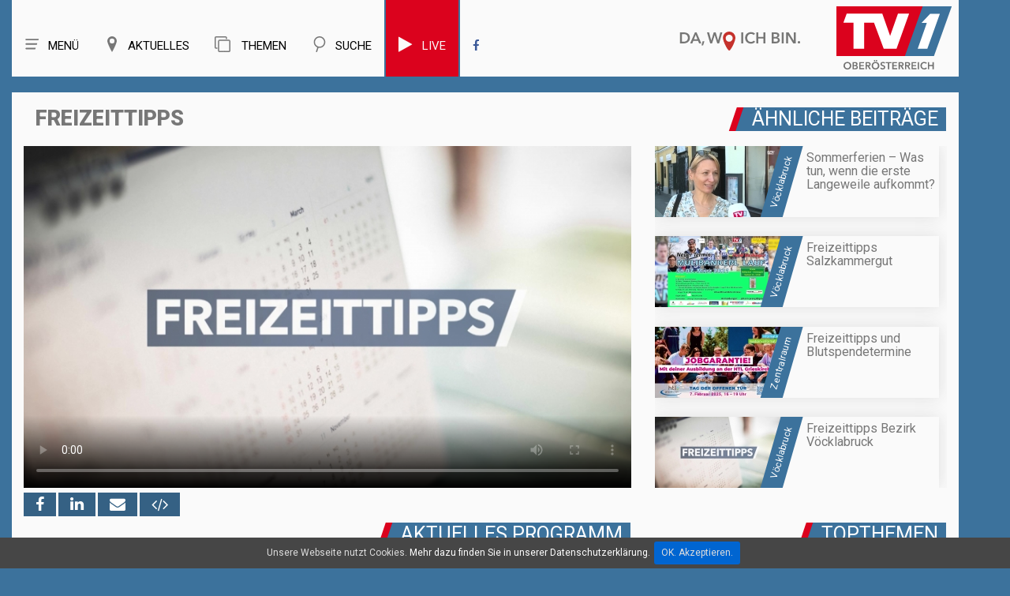

--- FILE ---
content_type: text/html; charset=UTF-8
request_url: https://tv1.nachrichten.at/zentralraum/sendung/2023_06/Freizeittipps/31465
body_size: 13259
content:
<!-- 

----
zentralraum > < sendung > < 2023_06 > < freizeittipps > < 31465 > < 
----
#### region > sw > 2023_06 > 31465
-->

<!DOCTYPE html>
<html lang="de">
	
<head>
<title>Freizeittipps | SW 06-2023 | ZENTRALRAUM | TV1</title>

<meta charset="utf-8">
<meta name="viewport" content="width=device-width, initial-scale=1.0">
<meta name="author" content="EDV Melhorn">
<meta name="page-topic" content="Freizeittipps | SW 06-2023 | ZENTRALRAUM | TVeins.at">
<meta name="description" content="Was ist los im Innviertel?">
<meta name="keywords" content="TV1">

<meta name="revisit-after" content="7 days">
<meta name="audience" lang=“de-de“ content="alle">
<META name="publisher" content="melhorn.eu">
<meta property="og:title" content="Freizeittipps | SW 06-2023 | ZENTRALRAUM | TVeins.at" />
<meta property="og:description" content="Was ist los im Innviertel?">
<meta property="og:type" content="website" />
<meta property="og:image" content="https://tv1.nachrichten.at/img/up/walpaper/31464.jpg" />
	
<link rel="apple-touch-icon" sizes="57x57" href="/favicon/apple-icon-57x57.png">
<link rel="apple-touch-icon" sizes="60x60" href="/favicon/apple-icon-60x60.png">
<link rel="apple-touch-icon" sizes="72x72" href="/favicon/apple-icon-72x72.png">
<link rel="apple-touch-icon" sizes="76x76" href="/favicon/apple-icon-76x76.png">
<link rel="apple-touch-icon" sizes="114x114" href="/favicon/apple-icon-114x114.png">
<link rel="apple-touch-icon" sizes="120x120" href="/favicon/apple-icon-120x120.png">
<link rel="apple-touch-icon" sizes="144x144" href="/favicon/apple-icon-144x144.png">
<link rel="apple-touch-icon" sizes="152x152" href="/favicon/apple-icon-152x152.png">
<link rel="apple-touch-icon" sizes="180x180" href="/favicon/apple-icon-180x180.png">
<link rel="icon" type="image/png" sizes="192x192"  href="/favicon/android-icon-192x192.png">
<link rel="icon" type="image/png" sizes="32x32" href="/favicon/favicon-32x32.png">
<link rel="icon" type="image/png" sizes="96x96" href="/favicon/favicon-96x96.png">
<link rel="icon" type="image/png" sizes="16x16" href="/favicon/favicon-16x16.png">
<link rel="manifest" href="/favicon/manifest.json">

<meta name="msapplication-TileImage" content="/favicon/ms-icon-144x144.png">

	
	
<meta property="og:url" content="https://tv1.nachrichten.at/zentralraum/sendung/2023_06/freizeittipps/31465" />
<link rel="canonical" href="https://tv1.nachrichten.at/zentralraum/sendung/2023_06/freizeittipps/31465" />

<meta name="theme-color" content="#4278a4" />

<!--<style>
body:before {
	content: "/img/bg_zr.jpg";
	background: url("/img/bg_zr.jpg") no-repeat center center;


</style>-->

<script type="text/javascript">
	var gaProperty = 'UA-37884348-14';
	var disableStr = 'ga-disable-' + gaProperty;
	if (document.cookie.indexOf(disableStr + '=true') > -1) {
	window[disableStr] = true;
	}
	function gaOptout() {
	document.cookie = disableStr + '=true; expires=Thu, 31 Dec 2099 23:59:59 UTC; path=/';
	window[disableStr] = true;
	alert('Das Tracking durch Google Analytics wurde in Ihrem Browser für diese	Website deaktiviert.');
	}
	</script>
	
<script>
  (function(i,s,o,g,r,a,m){i['GoogleAnalyticsObject']=r;i[r]=i[r]||function(){
  (i[r].q=i[r].q||[]).push(arguments)},i[r].l=1*new Date();a=s.createElement(o),
  m=s.getElementsByTagName(o)[0];a.async=1;a.src=g;m.parentNode.insertBefore(a,m)
  })(window,document,'script','https://www.google-analytics.com/analytics.js','ga');

  ga('create', 'UA-37884348-14', 'auto');
  ga('send', 'pageview');
  ga('set', 'anonymizeIp', true);

</script>






<!--CSS-->
<link rel="stylesheet" href="/css/bootstrap.css" >
<link rel="stylesheet" href="/css/style.css">
<!--<link rel="stylesheet" href="/css/camera.css">-->
<link rel="stylesheet" href="/css/stuck.css">
<link rel="stylesheet" href="/css/jquery.fancybox.css">
<link rel="stylesheet" href="/fonts/font-awesome.css">
<!--<link rel="stylesheet" href="/css/owl.carousel.css">-->
<!--<link rel="stylesheet" href="/css/owl.theme.css">-->
<!--JS-->
<style>
	#video_player h1,.thumb-pad2 .thumbnail .caption .title2{
		font-weight: 900;
	}
	body {
		background: #3c729c;
	}
	.maincontainer,.menuBox .row{
		box-shadow: none;
	}
</style>
<script src="/js/jquery.js"></script>
<script src="/js/jquery.equalheights.js"></script>

<!--[if (gt IE 9)|!(IE)]><!-->
<!--<script src="/js/jquery.mobile.customized.min.js"></script>-->
<!--<![endif]-->
<!--[if lt IE 9]>
    <div style='text-align:center'><a href="http://windows.microsoft.com/en-US/internet-explorer/products/ie/home?ocid=ie6_countdown_bannercode"><img src="http://storage.ie6countdown.com/assets/100/images/banners/warning_bar_0000_us.jpg" border="0" height="42" width="820" alt="You are using an outdated browser. For a faster, safer browsing experience, upgrade for free today." /></a></div>  
  <![endif]-->
<!--[if lt IE 9]><script src="../docs-assets/js/ie8-responsive-file-warning.js"></script><![endif]-->

<!-- HTML5 shim and Respond.js IE8 support of HTML5 elements and media queries -->
<!--[if lt IE 9]>
    <script src="https://oss.maxcdn.com/libs/html5shiv/3.7.0/html5shiv.js"></script>
    <script src="https://oss.maxcdn.com/libs/respond.js/1.3.0/respond.min.js"></script>
  <![endif]-->

<script type="text/javascript">
	window.idpt = (window.idpt || {});
	function loadScript(scriptSrc) {
		var script = document.createElement('script');
		script.async=true;
		script.type = 'text/javascript';
		script.src = scriptSrc;
		var node = document.getElementsByTagName('script')[0];
		node.parentNode.insertBefore(script, node);
	}
	(function() {
		var useSSL = 'https:' == document.location.protocol;
		idpt.publisherId = 863;
		var pubCfgSrc = (useSSL ? 'https:' : 'http:') +
			 '//idpt.360yield.com/pubcfg/863-cfg.js';
		loadScript(pubCfgSrc);
		var src = (useSSL ? 'https:' : 'http:') +
			 '//idpt.360yield.com/idpt.js';
		loadScript(src);
	})();
</script>
	<script>
	idpt.que = (idpt.que || []);
	idpt.que.push(function() {
		idpt.createAdSlot("cd5e2e27-d360-4b17-819b-46360534eb66").setPlacementId(1117261);
		idpt.createAdSlot("539c83a2-8f12-4547-b499-b5eed0037a79").setPlacementId(1117262);
		idpt.createAdSlot("a330c24b-7d10-4dc5-b939-1488ed0e822a").setPlacementId(1117260);
		idpt.loadAds(["cd5e2e27-d360-4b17-819b-46360534eb66", "539c83a2-8f12-4547-b499-b5eed0037a79", "a330c24b-7d10-4dc5-b939-1488ed0e822a"]);
	});
</script>
	
</head>
<body >
<!--header-->


<style>
    nav.tm_navbar{
        float: left;
    }
    .menuBox h1.navbar-brand_ {
        float: right;
        
    }
    .menuBox h1 a{
        height: 93px;
	}
    .navbar-brand_ img{
        position: initial;
        float: right;
        
    }
    .navbar-brand_ a{
        position: relative;
    }
    .navbar-brand_ .clime{
        max-height: 30px;
        right: 200px;
        top: 40px;
        position: relative;
		width: 155px;
    }
    .navbar-brand_ .logo{
        position: absolute;
		margin-top: 8px;

    }
    .nav g{
        background-position: center !important;
        background-repeat: no-repeat !important;
        width: 20px;
        height: 20px;
        z-index: 9999;
        display: block;
        float: left;
        margin-right: 10px;
    }
    nav.tm_navbar li a {
        font:  15px/25px 'Roboto';
        

    }
    nav.tm_navbar li span {
        display: none;
    }
    nav.tm_navbar li:hover > a{
        background: #ececec;
        color: #777777;
    }
    .fb_blau:hover{
        color: #777777 !important;        
    }
    .search_top{
        display: none;
        width: 738px;
        margin-top: 29px;
        position: relative;
    }
    .search_top g{
        width: 50px;
        background: url(/img/menu_icon_offen_256x256.svg);
        height: 50px;
        z-index: 9999;
        position: absolute;
        margin-top: -7px;
        margin-left: 10px;
        transition: all 0.5s;
        
        
    }
    .search_top g:hover{
        transform:  rotate(180deg);
    }
    .search_top .input-group{
        margin-left: 70px;
    }
    .search_top .input-group input{
        height: 40px;
        font-size: 20px;
        border-radius: 0;
    }
    .search_top .input-group-addon2 a{
        font-size: 28px;
    }
    .search_top .closeButton{
        position: absolute;
        left: 0;
    }
    a{
        cursor: pointer;
    }
    /*.navbar-brand_ .logo{
        width: 146px;
    }*/
    
    @media (max-width: 1219px) and (min-width: 992px){
        .search_top  {
            max-width: 600px;
        }
        nav.tm_navbar  {
            width: unset;
        }
        nav.tm_navbar li a {
            padding: 33px 18px;
        }
    }
    @media (max-width: 991px) and (min-width: 768px){
        nav.tm_navbar  {
            width: unset;
        }
        nav.tm_navbar li a {
            padding: 33px 18px;
        }
       
    }
	
	
    
    
    
    
    
    @media(max-width:766px) and (min-width: 481px){
        .navbar-brand_ .clime {
            display: none;
        }
        .navbar-brand_ .logo{
            top: 7px;
			width: 60px;
			position: initial;
			z-index: 999;
			height: 45px;
		}
		.menuBox h1 a{
			height: 55px;
		}
		


    }
    @media(max-width:480px) {
        .navbar-brand_ .clime {
            display: none;
        }
        .navbar-brand_ .logo{
            top: 7px;
            

        }
        .search_top .closeButton g{
            margin-left: 7px;
            height: 30px;
            width: 30px;
			margin-top: 4px;
            
            
        }
        .search_top .input-group {
            margin-left: 40px;
        }
        
        .search_top .input-group .input-group-addon2, .search_top .input-group .input-group-addon2 a{
            padding: 0 1px;
        }
		.navbar-brand_ .logo {
			width: 60px;
			margin-right: 10px;
			top: -9px;
		}
		.menuBox h1 a{
			height: 55px;
		}
		
		.search_top  {
            width: calc(100% - 120px)!important;
			margin-top: 20px;
        }
		.hSite h2, .hSite h1, .hSite h3{
			font-size: 21px;
		}
		
		.navbar-brand_ .logo{
            top: 7px;
			width: 60px;
			position: initial;
			z-index: 999;
			height: 45px;
		}
    }
    
    
    @media (max-width: 991px){
        .search_top  {
            width: calc(100% - 167px);
        }
        nav.tm_navbar li a g{
            width: 40px;
            height: 30px;
        }
        nav.tm_navbar li a{
            font-size: 0px;
            padding: 33px 0px;
        }
        h1{
            margin: 0;
            font-size: 20px;
        }
        
        .share-buttons{
			margin-bottom: 10px;
			z-index: 1;
		}
        
    }
	@media (min-width: 991px){
		.share-buttons{
			position: absolute; 
			bottom: -30px;
			z-index: 1;
		}
	}
	
	.share-buttons a{
		text-align: center; 
		background: #356184; 
		color: #fff; 
		font-size: 20px; 
		padding: 3px 15px;
	}
    
    .select-menu{
        display: inline-block;
        /* padding-top: 4px; */
        /* padding-right: 3px; */
        /* padding-bottom: 4px; */
        /* width: 100%; */
        /* height: 30px; */
        /* font-size: 12px; */
        /* right: 0; */
        position: absolute;
        /* vertical-align: middle; */
        left: 0;
        top: 8px;
    }
    
    .select-menu .nav{
        display: flex;
        font-size: 25px;
    }
    .select-menu .nav > li > a:hover,.select-menu .nav > li > a:focus{
        background-color: #fafafa;
    }
    .select-menu g{
        height: 30px;
    }
    
    
    @media (min-width: 766px){
        .select-menu {
            display: none !important ;
        }
    }
	
	@media (max-width: 400px){
		.nav > li {
			width: 50px;
		}
	}
	
	
	
    .mobilMenue2 .submenu{
        width: 100%;
        position: absolute;
        background: #fafafa;

        top: 70px;
        list-style: none;
        font-size: 20px;
        text-align: left;
        box-shadow: 0px 0px 20px 0px #dedede;
    }
    .mobilMenue2 .submenu li{
        margin: 5px;
    }
    .mobilMenue2 a{
        color: #777777;
		
    }
	.live{
		background: #db021d;
		border-left: 2px solid #3c729c;
		border-right: 2px solid #3c729c;
	}
	.live a g,.live a{
		color: #fafafa !important;
	}
	.live:hover a g,.live:hover  a{
		color: #777777 !important;
	}
	.live:hover{
		color: #777777 !important;
		border-left: 2px solid #ececec;
		border-right: 2px solid #ececec;
	}
	
</style>


<header>
	<div id="stuck_container">
		
		<div class="menuBox">
			<div class="container">
			<div class="row" >
                
                
                
				<h1 class="navbar-brand navbar-brand_"><a href="/">
                    <img class="clime" width="155" height="24"  src="/img/claim.svg">
                    <img class="logo" width="146" height="80" src="/img/logo.svg" alt="">
                    <span>TVeins</span></a></h1>
                
                
                
                
                
                <div class="search_top">
                    <a class="closeButton" onClick="search_button_close();"  id="search_button_close"><g style="background: url(/img/menu_icon_offen_256x256.svg);"></g></a>
                    <form method="post" action="/search/" id="search1">
                        <input type="hidden" name="neu" value="1">
                        <div class="input-group margin-bottom-sm"> 





                            <input id="search1Input" class="form-control" type="text" name="search" placeholder="Archiv Durchsuchen">


                            <span class="input-group-addon input-group-addon2"><a href="javascript:{}" onclick="document.getElementById('search1').submit(); return false;"><i class="fa fa-search fa-fw" aria-hidden="true"></i></a></span>


                        </div>
                    </form>
                </div>
                
                
                
                
                
				<nav  class="navbar navbar-default navbar-static-top tm_navbar clearfix" role="navigation">
					<div>
						<ul class="nav sf-menu clearfix">                              
                            <li class="sub-menu"><a> <g style="background: url(/img/menu_icon_256x256.svg)"></g>Menü</a><span></span>
								<ul class="submenu" id="menue_top2">
									<li><a href="/">Home</a></li>
																			<li><a href="/Live">Live</a></li></li>
																		<li><a href="/sendezeiten">Sendezeiten</a></li>
									<li><a href="/empfang">Empfang</a></li>
									<!--<li><a href="/fotos">Fotos</a></li>-->
									<li><a href="/page/team">Team</a></li>
									<li><a href="/page/referenzen">Referenzen</a></li>
									<!--<li><a href="/page/leistungen">Unsere Leistungen</a></li>
									<li><a href="/page/karriere">Karriere</a></li>-->
									<li><a href="/kontakt">Kontakt</a></li>
									<!--<li><a href="/page/uber_uns">Über uns</a></li>-->
									<li><a href="/jobs">Jobs</a></li>
									
								
								</ul>
							</li>
						    <li class="  sub-menu"><a> <g style="background: url(/img/regionen_icon_256x256.svg)"></g>Aktuelles</a><span></span>
								<ul class="submenu" id="menue_top2" style="width: 240px;">
									<li><a id="ooe2" href="/oberösterreich">Oberösterreich</a></li>
									<li><a id="zr2" href="/zentralraum">Linz - Wels - Steyr - Eferding</a></li>
									<li><a id="vb2" href="/vöcklabruck">Vöcklabruck</a></li>
									<li><a id="sz2" href="/salzkammergut">Salzkammergut</a></li>
									<li><a id="in2" href="/innviertel">Innviertel - Grieskirchen</a></li>
									

									<!--<li><a id="hr2" href="/hausruckviertel">Hausruckviertel</a></li>
									<li><a id="lz2" href="/linz">Linz</a></li>-->
									<!--<li><a id="mu2" target="_blank" href="http://www.muehlviertel.tv/" class="sf-with-ul link">Mühlviertel</a></li>-->
								</ul>
							</li>
							<li class="  sub-menu"><a> <g style="background: url(/img/themen.svg)"></g><i class="fa fa-clone" aria-hidden="true"></i> Themen</a><span></span>
								<ul class="submenu" id="menue_top2">
									<li><a id="gsundes" href="/kategorie/Portraits/37">G’sundes OÖ</a></li>
									<li><a id="menafit" href="/kategorie/Menafit/36">Fit mit Mena</a></li>
									<li><a id="kochstudio" href="/kategorie/Kochstudio/4">Was koch i heut‘?</a></li>
									<li><a id="ooe-backgroundtalk" href="/kategorie/Backgroundtalk/34">OÖ im Gespräch</a></li>
									<li><a id="ooe-petra-plaudert" href="/kategorie/Petra%20plaudert/35">Petra plaudert</a></li>
									<li><a id="ooe-altes-handwerk" href="/kategorie/Portraits/29">Altes Handwerk in OÖ</a></li>
									<li><a id="ooe-bauen" href="/kategorie/Bau-%20und%20Wohnträume/19">Bau- und Wohnträume</a></li>
									<li><a id="ooe-schatz" href="/kategorie/Portraits/30">Schätze unserer Heimat</a></li>
									<li><a id="ooe-wir-sind" href="/kategorie/Portraits/28">Wir sind Oberösterreich</a></li>
									
									
									
									<!--<li><a id="ooen-tv" href="/oön-tv">OÖN TV</a></li>
									<li><a id="ooen-extra" href="/oberösterreich-extra">Oberösterreich Extra</a></li>
									<li><a id="sport" href="/sport">Sport</a></li>
									<li><a id="ooe-fokus" href="/oberösterreich-im-fokus">Oberösterreich im Fokus</a></li>
									<li><a id="ooe-ueblick" href="/oberösterreich-im-überblick">Oberösterreich im Überblick</a></li>
									<li><a id="ooe-unternehmen" href="/kategorie/Unternehmen%20die%20bewegen/33">Unternehmen die bewegen</a></li>-->
									
								</ul>
							</li>
							<li><a onClick="search_button();"  id="search_button"><g style="background: url(/img/such_icon_256x256.svg)"></g>Suche</a><span></span></li>
															<li class="live" ><a href="/live"><g class="fa fa-play" style="font-size: 22px;" aria-hidden="true"></g>Live</a></li>
							                            <li><a  class="fb_blau" target="_blank" href="https://www.facebook.com/TV1Oberoesterreich/"><i class="fa fa-facebook" aria-hidden="true"></i></a></li>
							 
						</ul>
					</div>
				</nav>
				<span class="select-menu">
				    <div >
						<ul class="nav sf-menu clearfix">                              
                            <li><a onClick="home_button();"> <g style="background: url(/img/menu_icon_256x256.svg)"></g></a><span></span></li>
						    <li><a onClick="region_button();"> <g style="background: url(/img/regionen_icon_256x256.svg)"></g></a><span></span></li>
							<li><a onClick="themen_button();" ><g style="background: url(/img/themen.svg)"></g></a><span></span></li>
							<li><a onClick="search_button();"  id="search_button"><g style="background: url(/img/such_icon_256x256.svg)"></g></a><span></span></li>
														<li style=""><a href="/live" style="color: #db021d"><g class="fa fa-play" style="font-size: 25px;" aria-hidden="true"></g></a></li>
														
                           
							
						</ul>
					</div>
				</span>
                <div class="mobilMenue2">
                    <ul  style="display: none"  class="submenu" id="mobilMenueHome">
                        <li><a href="/">Home</a></li>
													<li><a href="/Live">Live</a></li></li>
						                        <li><a href="/sendezeiten">Sendezeiten</a></li>
                        <li><a href="/empfang">Empfang</a></li>
						<!--<li><a href="/fotos">Fotos</a></li>-->
                        <li><a href="/page/team">Team</a></li>
                    	<li><a href="/page/referenzen">Referenzen</a></li>
                        <!--<li><a href="/page/leistungen">Unsere Leistungen</a></li>
                        <li><a href="/page/karriere">Karriere</a></li>-->
                        <li><a href="/kontakt">Kontakt</a></li>
                        <!--<li><a href="/page/uber_uns">Über uns</a></li>-->
                        <li><a href="/jobs">Jobs</a></li>
				    </ul>
                    
                    <ul  style="display: none" class="submenu" id="regionMenue">
                       	<li><a id="ooe2" href="/oberösterreich">Oberösterreich</a></li>
						<li><a id="zr2" href="/zentralraum">Linz - Wels - Steyr - Eferding</a></li>
						<li><a id="vb2" href="/vöcklabruck">Vöcklabruck</a></li>
						<li><a id="sz2" href="/salzkammergut">Salzkammergut</a></li>
						<li><a id="in2" href="/innviertel">Innviertel - Grieskirchen</a></li>
                        <!--<li><a id="hr2" href="/hausruckviertel">Hausruckviertel</a></li>
                        <li><a id="lz2" href="/linz">Linz</a></li>-->
                        <!--<li><a id="mu2" target="_blank" href="http://www.muehlviertel.tv/" class="sf-with-ul link">Mühlviertel</a></li>-->
				    </ul>
					 <ul  style="display: none" class="submenu" id="themenMenue">
						<li><a id="gsundes" href="/kategorie/Portraits/37">G’sundes OÖ</a></li>
						 <li><a id="menafit" href="/kategorie/Menafit/36">Fit mit Mena</a></li>
						<li><a id="kochstudio" href="/kategorie/Kochstudio/4">Was koch i heut‘?</a></li>
						<li><a id="ooe-backgroundtalk" href="/kategorie/Backgroundtalk/34">OÖ im Gespräch</a></li>
						<li><a id="ooe-petra-plaudert" href="/kategorie/Petra%20plaudert/35">Petra plaudert</a></li>
						<li><a id="ooe-altes-handwerk" href="/kategorie/Portraits/29">Altes Handwerk in OÖ</a></li>
						<li><a id="ooe-bauen" href="/kategorie/Bau-%20und%20Wohnträume/19">Bau- und Wohnträume</a></li>
						<li><a id="ooe-schatz" href="/kategorie/Portraits/30">Schätze unserer Heimat</a></li>
						<li><a id="ooe-wir-sind" href="/kategorie/Portraits/28">Wir sind Oberösterreich</a></li>
				    </ul>
                </div>
			</div>
		</div>
	</div>
	</div>
</header>	
<!--page-->
<!--<div class="global" style="padding-top: 20px; padding-right: 0; padding-left: 0; text-align: center; max-width: 100%; overflow: hidden">
	<div class="container">
	<div id="a330c24b-7d10-4dc5-b939-1488ed0e822a">
		<script>
			idpt.que.push(function() {
				idpt.renderAd("a330c24b-7d10-4dc5-b939-1488ed0e822a");
			});
		</script>
	</div>
	</div>
</div>
-->
	<div class="container" style=" text-align: center">
		<script type="text/javascript" src="https://imagesrv.adition.com/js/adition.js"></script>
		<script type="text/javascript" src="https://ad1.adfarm1.adition.com/js?wp_id=4383881"></script>
				
	</div>
	
	
	<!-- wwww zr -->				
				
	<!--	
<div class="global" style="padding-top: 20px; padding-right: 0; padding-left: 0; text-align: center; max-width: 100%; overflow: hidden">
	<div class="container">
		<a href="https://tv1.nachrichten.at/kategorie/Kochstudio/4">
			<img src="https://img.tv1.nachrichten.at/up/side/16.jpg">
		</a>
	</div>
</div>
	-->

<div class="global">
	<div class="container">
		<div class="row maincontainer" >
	





<figure id="video_player">
	
			<div class=" col-md-8 caption ">
            <div class=" col-md-12 "><h1>Freizeittipps </h1></div>			<div class="responsive-video "> 
				<div class="easyhtml5video col-md-12" style="max-width:100%; position:relative; padding:0px; width:100%;  " >
					<div id="map" class="map"></div>
					<video preload ='auto' controlsList="nodownload"  poster="https://img.tv1.nachrichten.at/up/walpaper/31464.jpg" id="video"  controls  style="max-width:100%; max-height:100%; padding:0px; width:100%;  no-repeat 0 0 ; background-size: 100%; width: 100%; height: auto !important; background-size: cover; background-position:center center;" >

						
						<source src="https://video.tv1.nachrichten.at/video.php?url=in/2023_06/freizeittipp_inn_13.mp4" type="video/mp4" />

						
						<p>Dieser Browser unterstützt HTML5 Video nicht</p>
					</video>
					<button id="playButton" style=" display: none;input-group-addon input-group-addon2">Play</button>
																						<script>
							video.play()
						</script>	
																<!-- off--> 
					
				</div>
			</div>
			
			<div class="share-buttons " >
				<!--  -->
				<!--<h2>Jetzt teilen: </h2> -->
				<a rel="nofollow" onclick="window.open('https://www.facebook.com/sharer/sharer.php?u=https://tv1.nachrichten.at/zentralraum/sendung/2023_06/Freizeittipps/31465','linkedin-share-dialog','width=626,height=436'); return false;"> <i class="fa fa-facebook" aria-hidden="true"></i></a>

				<a  title="Teilen auf LinkedIn" rel="nofollow" target="_blank" onclick="window.open('http://www.linkedin.com/shareArticle?mini=true&url=https://tv1.nachrichten.at/zentralraum/sendung/2023_06/Freizeittipps/31465','linkedin-share-dialog','width=626,height=436');return false;"><i class="fa fa-linkedin"></i></a>
				
				<a href="mailto:?subject=Freizeittipps&body=https://tv1.nachrichten.at/zentralraum/sendung/2023_06/Freizeittipps/31465" title="Teilen"><i class="fa fa-envelope"></i></a>
				
				<a href="/share?video=31465" onclick="shareCode(31465);return false;"  aria-hidden="true"><i class="fa fa-code iframe-share"></i></a>
			</div>
			
			
		</div>
	
	
		
		<div class="col-md-4  caption ">
			            <div class="hSite" style="margin-top: 0px;">
				<h2>Ähnliche Beiträge</h2>
            </div>
			<ul class="list1-1">
				<!------><!------><!-- 0.034154891967773 -->		<a href="/vöcklabruck/sendung/2022_33/Sommerferien_Was_tun_wenn_die_erste_Langeweile_aufkommt_/29064">
			<li>
				<time>Vöcklabruck</time>
				<div  class="list_content"> 
					<img src="https://img.tv1.nachrichten.at/up/min/29064.jpg" alt="Sommerferien – Was tun, wenn die erste Langeweile aufkommt? ">
					<p><strong>Sommerferien – Was tun, wenn die erste Langeweile aufkommt? </strong></p>
				</div>
			</li>
		</a>
			<a href="/vöcklabruck/sendung/2021_09/Freizeittipps_Salzkammergut/21607">
			<li>
				<time>Vöcklabruck</time>
				<div  class="list_content"> 
					<img src="https://img.tv1.nachrichten.at/up/min/21607.jpg" alt="Freizeittipps Salzkammergut">
					<p><strong>Freizeittipps Salzkammergut</strong></p>
				</div>
			</li>
		</a>
			<a href="/zentralraum/sendung/2025_05/Freizeittipps_und_Blutspendetermine/43290">
			<li>
				<time>Zentralraum</time>
				<div  class="list_content"> 
					<img src="https://img.tv1.nachrichten.at/up/min/43290.jpg" alt="Freizeittipps und Blutspendetermine">
					<p><strong>Freizeittipps und Blutspendetermine</strong></p>
				</div>
			</li>
		</a>
			<a href="/vöcklabruck/sendung/2021_08/Freizeittipps_Bezirk_Vöcklabruck_/21492">
			<li>
				<time>Vöcklabruck</time>
				<div  class="list_content"> 
					<img src="https://img.tv1.nachrichten.at/up/min/21492.jpg" alt="Freizeittipps Bezirk Vöcklabruck ">
					<p><strong>Freizeittipps Bezirk Vöcklabruck </strong></p>
				</div>
			</li>
		</a>
				</ul>
					</div>
		
		
	
		
		
		<div class="clearfix"></div>
	
		
				    <div class="hSite col-md-12 werbung_mobil">
				<h2 class="  ">Topthemen</h2>
            </div>
											<div class="col-sm-6 werbung_mobil ">
					<div class="thumb-pad0">
												<a  id="werbung2_97"   href="https://tv1.nachrichten.at/gewinnspiel" >
							<div class="thumbnail">
								<figure style="margin:0">
									<img src="https://img.tv1.nachrichten.at/up/werbung/97.jpg" alt="GEWINNSPIEL" title="GEWINNSPIEL"> 
								</figure>
							</div>
						</a>
					</div>
				</div>
											<div class="col-sm-6 werbung_mobil ">
					<div class="thumb-pad0">
												<a  id="werbung2_114"   href="kategorie/Kochstudio/4" >
							<div class="thumbnail">
								<figure style="margin:0">
									<img src="https://img.tv1.nachrichten.at/up/werbung/114.jpg" alt="Kochen" title="Kochen"> 
								</figure>
							</div>
						</a>
					</div>
				</div>
											<div class="col-sm-6 werbung_mobil ">
					<div class="thumb-pad0">
												<a  id="werbung2_110"   href="/kategorie/Menafit/36" >
							<div class="thumbnail">
								<figure style="margin:0">
									<img src="https://img.tv1.nachrichten.at/up/werbung/110.jpg" alt="Menafit" title="Menafit"> 
								</figure>
							</div>
						</a>
					</div>
				</div>
											<div class="col-sm-6 werbung_mobil ">
					<div class="thumb-pad0">
												<a  id="werbung2_87"   href="/kategorie/Altes Handwerk - Arbeiten wie früher/29" >
							<div class="thumbnail">
								<figure style="margin:0">
									<img src="https://img.tv1.nachrichten.at/up/werbung/87.jpg" alt="Altes Handwerk - Arbeiten wie früher" title="Altes Handwerk - Arbeiten wie früher"> 
								</figure>
							</div>
						</a>
					</div>
				</div>
											<div class="col-sm-6 werbung_mobil ">
					<div class="thumb-pad0">
												<a  id="werbung2_112"   href="https://www.nachrichten.at/nachrichten/podcasts/" >
							<div class="thumbnail">
								<figure style="margin:0">
									<img src="https://img.tv1.nachrichten.at/up/werbung/112.jpg" alt="Podcasts" title="Podcasts"> 
								</figure>
							</div>
						</a>
					</div>
				</div>
					
			<div class="clearfix"></div>
			
		
		<div class="clearfix"></div>

	
	
	<div class="col-sm-12 col-md-8" >
		<div class="shows-box">
			<div class="row">
				<div class="col-sm-12 hSite"><h2>Aktuelles Programm</h2></div>
						
				<div class="owl-wrapper" >
													<a id="vid_cur_ak_1" href="/zentralraum/sendung/2023_06/Zeugnistag_bei_Life_Radio_/31442" class=" thumb-pad2 item owl-item" title="Zeugnistag bei Life Radio ">
			<div class=" col-md-4 col-sm-6 col-xs-12 pad2Box" >
				<div class="thumb-pad2">
					<div class="thumbnail"> 
						<figure> <img src="https://img.tv1.nachrichten.at/up/tumb/31417.jpg" alt="Zeugnistag bei Life Radio " title="Zeugnistag bei Life Radio "> </figure>
						<div class="caption maxheight3">
							<p class="title2">Zeugnistag bei Life Radio </p>
							<p class="kachel_text">Full House in den Life Radio Studios in Linz. Alle Mitarbeiter sind versammelt. Denn es gibt Grund zum Feiern. Der alljährliche Radiotest ist erschienen. Und der zeigt:  Life Radio hat auch im Vorjahr wieder ordentlich bei den Hörern gepunktet. </p>
							<p class="title">Zentralraum</p>
							
							<span>
								<i onclick="window.open('https://www.facebook.com/sharer/sharer.php?u=https://tv1.nachrichten.at/zentralraum/sendung/2023_06/Zeugnistag_bei_Life_Radio_/31442'); return false; " class="fa fa-facebook" aria-hidden="true"></i>
								
								<i href="/share?video=31442" onclick="shareCode(31442);return false;" class="fa fa-code iframe-share" aria-hidden="true"></i>
								
								
								
							</span>
						 </div>
					</div>
				</div>
			</div>
		</a>
															<a id="vid_cur_ak_2" href="/zentralraum/sendung/2023_06/WKOÖ_Funktionärstag/31443" class=" thumb-pad2 item owl-item" title="WKOÖ Funktionärstag">
			<div class=" col-md-4 col-sm-6 col-xs-12 pad2Box" >
				<div class="thumb-pad2">
					<div class="thumbnail"> 
						<figure> <img src="https://img.tv1.nachrichten.at/up/tumb/31418.jpg" alt="WKOÖ Funktionärstag" title="WKOÖ Funktionärstag"> </figure>
						<div class="caption maxheight3">
							<p class="title2">WKOÖ Funktionärstag</p>
							<p class="kachel_text">Die Funktionäre und Funktionärinnen der oö. Wirtschaftskammer trafen sich in Linz um gemeinsam ins neue Jahr zu starten.
</p>
							<p class="title">Zentralraum</p>
							
							<span>
								<i onclick="window.open('https://www.facebook.com/sharer/sharer.php?u=https://tv1.nachrichten.at/zentralraum/sendung/2023_06/WKOÖ_Funktionärstag/31443'); return false; " class="fa fa-facebook" aria-hidden="true"></i>
								
								<i href="/share?video=31443" onclick="shareCode(31443);return false;" class="fa fa-code iframe-share" aria-hidden="true"></i>
								
								
								
							</span>
						 </div>
					</div>
				</div>
			</div>
		</a>
															<a id="vid_cur_ak_3" href="/zentralraum/sendung/2023_06/18_Millionen_ÖAMTC_investiert_kräftig_in_Photovoltaik-Ausbau/31444" class=" thumb-pad2 item owl-item" title="1,8 Millionen: ÖAMTC investiert kräftig in Photovoltaik-Ausbau">
			<div class=" col-md-4 col-sm-6 col-xs-12 pad2Box" >
				<div class="thumb-pad2">
					<div class="thumbnail"> 
						<figure> <img src="https://img.tv1.nachrichten.at/up/tumb/31419.jpg" alt="1,8 Millionen: ÖAMTC investiert kräftig in Photovoltaik-Ausbau" title="1,8 Millionen: ÖAMTC investiert kräftig in Photovoltaik-Ausbau"> </figure>
						<div class="caption maxheight3">
							<p class="title2">1,8 Millionen: ÖAMTC investiert kräftig in Photovoltaik-Ausbau</p>
							<p class="kachel_text">16 Stützpunkte des ÖAMTC Oberösterreich werden derzeit mit Photovoltaik-Anlagen ausgestattet oder erhalten eine Erweiterung. 40 bis 60 Prozent des Eigenverbrauchs an Energie könne man damit abdecken. Die Photovoltaik-Offensive setzt der Verkehrsclub gemeinsam mit der Linz AG um.
</p>
							<p class="title">Zentralraum</p>
							
							<span>
								<i onclick="window.open('https://www.facebook.com/sharer/sharer.php?u=https://tv1.nachrichten.at/zentralraum/sendung/2023_06/18_Millionen_ÖAMTC_investiert_kräftig_in_Photovoltaik-Ausbau/31444'); return false; " class="fa fa-facebook" aria-hidden="true"></i>
								
								<i href="/share?video=31444" onclick="shareCode(31444);return false;" class="fa fa-code iframe-share" aria-hidden="true"></i>
								
								
								
							</span>
						 </div>
					</div>
				</div>
			</div>
		</a>
															<a id="vid_cur_ak_4" href="/zentralraum/sendung/2023_06/Akut_versorgt_zu_den_Randzeiten_/31445" class=" thumb-pad2 item owl-item" title="Akut versorgt zu den Randzeiten ">
			<div class=" col-md-4 col-sm-6 col-xs-12 pad2Box" >
				<div class="thumb-pad2">
					<div class="thumbnail"> 
						<figure> <img src="https://img.tv1.nachrichten.at/up/tumb/31420.jpg" alt="Akut versorgt zu den Randzeiten " title="Akut versorgt zu den Randzeiten "> </figure>
						<div class="caption maxheight3">
							<p class="title2">Akut versorgt zu den Randzeiten </p>
							<p class="kachel_text">Von Sportverletzungen bis hin zu anderen akuten gesundheitlichen Beschwerden. Gemeinsam mit dem Partner St. Stephan bietet die UNIQA seit Kurzem eine ärztliche Beratung im Akutfall zu den Randzeiten an.  
</p>
							<p class="title">Zentralraum</p>
							
							<span>
								<i onclick="window.open('https://www.facebook.com/sharer/sharer.php?u=https://tv1.nachrichten.at/zentralraum/sendung/2023_06/Akut_versorgt_zu_den_Randzeiten_/31445'); return false; " class="fa fa-facebook" aria-hidden="true"></i>
								
								<i href="/share?video=31445" onclick="shareCode(31445);return false;" class="fa fa-code iframe-share" aria-hidden="true"></i>
								
								
								
							</span>
						 </div>
					</div>
				</div>
			</div>
		</a>
															<a id="vid_cur_ak_5" href="/zentralraum/sendung/2023_06/OÖ_Bauwirtschaft_setzt_auf_Baustoff-_und_Gebäuderecycling_/31446" class=" thumb-pad2 item owl-item" title="OÖ Bauwirtschaft setzt auf Baustoff- und Gebäuderecycling  ">
			<div class=" col-md-4 col-sm-6 col-xs-12 pad2Box" >
				<div class="thumb-pad2">
					<div class="thumbnail"> 
						<figure> <img src="https://img.tv1.nachrichten.at/up/tumb/31421.jpg" alt="OÖ Bauwirtschaft setzt auf Baustoff- und Gebäuderecycling  " title="OÖ Bauwirtschaft setzt auf Baustoff- und Gebäuderecycling  "> </figure>
						<div class="caption maxheight3">
							<p class="title2">OÖ Bauwirtschaft setzt auf Baustoff- und Gebäuderecycling  </p>
							<p class="kachel_text">Österreich verfolgt das Ziel, bis zum Jahr 2040 klimaneutral zu werden. Bedeutet, dass insgesamt weniger CO² abgegeben als aufgenommen werden kann. Vor diesem Hintergrund ist vor allem der Bausektor gefordert, Maßnahmen für mehr Nachhaltigkeit zu treffen. 
</p>
							<p class="title">Zentralraum</p>
							
							<span>
								<i onclick="window.open('https://www.facebook.com/sharer/sharer.php?u=https://tv1.nachrichten.at/zentralraum/sendung/2023_06/OÖ_Bauwirtschaft_setzt_auf_Baustoff-_und_Gebäuderecycling_/31446'); return false; " class="fa fa-facebook" aria-hidden="true"></i>
								
								<i href="/share?video=31446" onclick="shareCode(31446);return false;" class="fa fa-code iframe-share" aria-hidden="true"></i>
								
								
								
							</span>
						 </div>
					</div>
				</div>
			</div>
		</a>
															<a id="vid_cur_ak_6" href="/zentralraum/sendung/2023_06/Oberbank_Steelvolleys_vs_UVC_Graz/31447" class=" thumb-pad2 item owl-item" title="Oberbank Steelvolleys vs. UVC Graz">
			<div class=" col-md-4 col-sm-6 col-xs-12 pad2Box" >
				<div class="thumb-pad2">
					<div class="thumbnail"> 
						<figure> <img src="https://img.tv1.nachrichten.at/up/tumb/31422.jpg" alt="Oberbank Steelvolleys vs. UVC Graz" title="Oberbank Steelvolleys vs. UVC Graz"> </figure>
						<div class="caption maxheight3">
							<p class="title2">Oberbank Steelvolleys vs. UVC Graz</p>
							<p class="kachel_text">Drei Runden vor dem Ende des Grunddurchgangs liegen die beiden Spitzenreiter der AVL nur zwei Punkte auseinander.
</p>
							<p class="title">Zentralraum</p>
							
							<span>
								<i onclick="window.open('https://www.facebook.com/sharer/sharer.php?u=https://tv1.nachrichten.at/zentralraum/sendung/2023_06/Oberbank_Steelvolleys_vs_UVC_Graz/31447'); return false; " class="fa fa-facebook" aria-hidden="true"></i>
								
								<i href="/share?video=31447" onclick="shareCode(31447);return false;" class="fa fa-code iframe-share" aria-hidden="true"></i>
								
								
								
							</span>
						 </div>
					</div>
				</div>
			</div>
		</a>
															<a id="vid_cur_ak_7" href="/zentralraum/sendung/2023_06/Narraabia_2023_Ich_bin_ein_Narr_holt_mich_hier_raus/31448" class=" thumb-pad2 item owl-item" title="Narraabia 2023: "Ich bin ein Narr – holt mich hier raus!"">
			<div class=" col-md-4 col-sm-6 col-xs-12 pad2Box" >
				<div class="thumb-pad2">
					<div class="thumbnail"> 
						<figure> <img src="https://img.tv1.nachrichten.at/up/tumb/31408.jpg" alt="Narraabia 2023: "Ich bin ein Narr – holt mich hier raus!"" title="Narraabia 2023: "Ich bin ein Narr – holt mich hier raus!""> </figure>
						<div class="caption maxheight3">
							<p class="title2">Narraabia 2023: "Ich bin ein Narr – holt mich hier raus!"</p>
							<p class="kachel_text">Endlich wieder einmal ganz ungezwungen lachen können, das tut jedem gut. Die Faschingsgilde Narraabia weiß, wie man Menschen in der 5. Jahreszeit tierisch unterhalten kann. </p>
							<p class="title">Zentralraum</p>
							
							<span>
								<i onclick="window.open('https://www.facebook.com/sharer/sharer.php?u=https://tv1.nachrichten.at/zentralraum/sendung/2023_06/Narraabia_2023_Ich_bin_ein_Narr_holt_mich_hier_raus/31448'); return false; " class="fa fa-facebook" aria-hidden="true"></i>
								
								<i href="/share?video=31448" onclick="shareCode(31448);return false;" class="fa fa-code iframe-share" aria-hidden="true"></i>
								
								
								
							</span>
						 </div>
					</div>
				</div>
			</div>
		</a>
															<a id="vid_cur_ak_8" href="/zentralraum/sendung/2023_06/Top_Tipp/31449" class=" thumb-pad2 item owl-item" title="Top Tipp">
			<div class=" col-md-4 col-sm-6 col-xs-12 pad2Box" >
				<div class="thumb-pad2">
					<div class="thumbnail"> 
						<figure> <img src="https://img.tv1.nachrichten.at/up/tumb/31409.jpg" alt="Top Tipp" title="Top Tipp"> </figure>
						<div class="caption maxheight3">
							<p class="title2">Top Tipp</p>
							<p class="kachel_text">Mitterlehner Training</p>
							<p class="title">Zentralraum</p>
							
							<span>
								<i onclick="window.open('https://www.facebook.com/sharer/sharer.php?u=https://tv1.nachrichten.at/zentralraum/sendung/2023_06/Top_Tipp/31449'); return false; " class="fa fa-facebook" aria-hidden="true"></i>
								
								<i href="/share?video=31449" onclick="shareCode(31449);return false;" class="fa fa-code iframe-share" aria-hidden="true"></i>
								
								
								
							</span>
						 </div>
					</div>
				</div>
			</div>
		</a>
															<a id="vid_cur_ak_9" href="/zentralraum/sendung/2023_06/Automesse_Ried_mit_vielen_Neuheiten_/31450" class=" thumb-pad2 item owl-item" title="Automesse Ried mit vielen Neuheiten ">
			<div class=" col-md-4 col-sm-6 col-xs-12 pad2Box" >
				<div class="thumb-pad2">
					<div class="thumbnail"> 
						<figure> <img src="https://img.tv1.nachrichten.at/up/tumb/31410.jpg" alt="Automesse Ried mit vielen Neuheiten " title="Automesse Ried mit vielen Neuheiten "> </figure>
						<div class="caption maxheight3">
							<p class="title2">Automesse Ried mit vielen Neuheiten </p>
							<p class="kachel_text">Die erste Neuwagenmesse des Jahres in Österreich präsentierte wieder viele Premieren und Trends am Automarkt.
</p>
							<p class="title">Zentralraum</p>
							
							<span>
								<i onclick="window.open('https://www.facebook.com/sharer/sharer.php?u=https://tv1.nachrichten.at/zentralraum/sendung/2023_06/Automesse_Ried_mit_vielen_Neuheiten_/31450'); return false; " class="fa fa-facebook" aria-hidden="true"></i>
								
								<i href="/share?video=31450" onclick="shareCode(31450);return false;" class="fa fa-code iframe-share" aria-hidden="true"></i>
								
								
								
							</span>
						 </div>
					</div>
				</div>
			</div>
		</a>
															<a id="vid_cur_ak_10" href="/zentralraum/sendung/2023_06/Ford_Mustang_Mach-E_am_Stand_von_Ford_Feja_/31451" class=" thumb-pad2 item owl-item" title="Ford Mustang Mach-E am Stand von Ford Feja ">
			<div class=" col-md-4 col-sm-6 col-xs-12 pad2Box" >
				<div class="thumb-pad2">
					<div class="thumbnail"> 
						<figure> <img src="https://img.tv1.nachrichten.at/up/tumb/31411.jpg" alt="Ford Mustang Mach-E am Stand von Ford Feja " title="Ford Mustang Mach-E am Stand von Ford Feja "> </figure>
						<div class="caption maxheight3">
							<p class="title2">Ford Mustang Mach-E am Stand von Ford Feja </p>
							<p class="kachel_text">Ford Feja präsentiert eine breite Produktpalette. Die neuesten Modelle Ford Explorer, der Ford Tourneo Connect und der Ford E-Transit zeigen sich offen und praktisch. Ein absoluter Eye Catcher ist der Mustang Mach-E.  </p>
							<p class="title">Zentralraum</p>
							
							<span>
								<i onclick="window.open('https://www.facebook.com/sharer/sharer.php?u=https://tv1.nachrichten.at/zentralraum/sendung/2023_06/Ford_Mustang_Mach-E_am_Stand_von_Ford_Feja_/31451'); return false; " class="fa fa-facebook" aria-hidden="true"></i>
								
								<i href="/share?video=31451" onclick="shareCode(31451);return false;" class="fa fa-code iframe-share" aria-hidden="true"></i>
								
								
								
							</span>
						 </div>
					</div>
				</div>
			</div>
		</a>
															<a id="vid_cur_ak_11" href="/zentralraum/sendung/2023_06/Action_Composites_sucht_neue_Mitarbeiter/31452" class=" thumb-pad2 item owl-item" title="Action Composites sucht neue Mitarbeiter">
			<div class=" col-md-4 col-sm-6 col-xs-12 pad2Box" >
				<div class="thumb-pad2">
					<div class="thumbnail"> 
						<figure> <img src="https://img.tv1.nachrichten.at/up/tumb/31413.jpg" alt="Action Composites sucht neue Mitarbeiter" title="Action Composites sucht neue Mitarbeiter"> </figure>
						<div class="caption maxheight3">
							<p class="title2">Action Composites sucht neue Mitarbeiter</p>
							<p class="kachel_text">Der Global Player mit dem Know How in Österreich und Werken in Asien ist spezialisiert auf die Entwicklung, Konstruktion und Produktion von hochwertigsten Carbon-Teilen.
</p>
							<p class="title">Zentralraum</p>
							
							<span>
								<i onclick="window.open('https://www.facebook.com/sharer/sharer.php?u=https://tv1.nachrichten.at/zentralraum/sendung/2023_06/Action_Composites_sucht_neue_Mitarbeiter/31452'); return false; " class="fa fa-facebook" aria-hidden="true"></i>
								
								<i href="/share?video=31452" onclick="shareCode(31452);return false;" class="fa fa-code iframe-share" aria-hidden="true"></i>
								
								
								
							</span>
						 </div>
					</div>
				</div>
			</div>
		</a>
															<a id="vid_cur_ak_12" href="/zentralraum/sendung/2023_06/Mazda_Steckbauer_auf_der_Automesse_Ried/31453" class=" thumb-pad2 item owl-item" title="Mazda Steckbauer auf der Automesse Ried">
			<div class=" col-md-4 col-sm-6 col-xs-12 pad2Box" >
				<div class="thumb-pad2">
					<div class="thumbnail"> 
						<figure> <img src="https://img.tv1.nachrichten.at/up/tumb/31412.jpg" alt="Mazda Steckbauer auf der Automesse Ried" title="Mazda Steckbauer auf der Automesse Ried"> </figure>
						<div class="caption maxheight3">
							<p class="title2">Mazda Steckbauer auf der Automesse Ried</p>
							<p class="kachel_text">Auch der Mazda-Partner aus Eferding hatte auf der Rieder Automesse viele Highlights mit im Gebäck und zudem ein einmaliges Messe-Angebot.
</p>
							<p class="title">Zentralraum</p>
							
							<span>
								<i onclick="window.open('https://www.facebook.com/sharer/sharer.php?u=https://tv1.nachrichten.at/zentralraum/sendung/2023_06/Mazda_Steckbauer_auf_der_Automesse_Ried/31453'); return false; " class="fa fa-facebook" aria-hidden="true"></i>
								
								<i href="/share?video=31453" onclick="shareCode(31453);return false;" class="fa fa-code iframe-share" aria-hidden="true"></i>
								
								
								
							</span>
						 </div>
					</div>
				</div>
			</div>
		</a>
															<a id="vid_cur_ak_13" href="/zentralraum/sendung/2023_06/Ein_Blick_hinter_die_Kulissen_der_HAKHAS_Ried_/31454" class=" thumb-pad2 item owl-item" title="Ein Blick hinter die Kulissen der HAK/HAS Ried ">
			<div class=" col-md-4 col-sm-6 col-xs-12 pad2Box" >
				<div class="thumb-pad2">
					<div class="thumbnail"> 
						<figure> <img src="https://img.tv1.nachrichten.at/up/tumb/31414.jpg" alt="Ein Blick hinter die Kulissen der HAK/HAS Ried " title="Ein Blick hinter die Kulissen der HAK/HAS Ried "> </figure>
						<div class="caption maxheight3">
							<p class="title2">Ein Blick hinter die Kulissen der HAK/HAS Ried </p>
							<p class="kachel_text">Die HAK/HAS Ried bietet ihren Schülern ein vielfältiges Angebot um sie bestmöglich auf das Berufsleben oder Studium vorzubereiten. 
</p>
							<p class="title">Zentralraum</p>
							
							<span>
								<i onclick="window.open('https://www.facebook.com/sharer/sharer.php?u=https://tv1.nachrichten.at/zentralraum/sendung/2023_06/Ein_Blick_hinter_die_Kulissen_der_HAKHAS_Ried_/31454'); return false; " class="fa fa-facebook" aria-hidden="true"></i>
								
								<i href="/share?video=31454" onclick="shareCode(31454);return false;" class="fa fa-code iframe-share" aria-hidden="true"></i>
								
								
								
							</span>
						 </div>
					</div>
				</div>
			</div>
		</a>
															<a id="vid_cur_ak_14" href="/zentralraum/sendung/2023_06/Top_Tipp/31455" class=" thumb-pad2 item owl-item" title="Top Tipp">
			<div class=" col-md-4 col-sm-6 col-xs-12 pad2Box" >
				<div class="thumb-pad2">
					<div class="thumbnail"> 
						<figure> <img src="https://img.tv1.nachrichten.at/up/tumb/31415.jpg" alt="Top Tipp" title="Top Tipp"> </figure>
						<div class="caption maxheight3">
							<p class="title2">Top Tipp</p>
							<p class="kachel_text">SVR - Hartberg</p>
							<p class="title">Zentralraum</p>
							
							<span>
								<i onclick="window.open('https://www.facebook.com/sharer/sharer.php?u=https://tv1.nachrichten.at/zentralraum/sendung/2023_06/Top_Tipp/31455'); return false; " class="fa fa-facebook" aria-hidden="true"></i>
								
								<i href="/share?video=31455" onclick="shareCode(31455);return false;" class="fa fa-code iframe-share" aria-hidden="true"></i>
								
								
								
							</span>
						 </div>
					</div>
				</div>
			</div>
		</a>
															<a id="vid_cur_ak_15" href="/zentralraum/sendung/2023_06/UVC_McDonalds_Ried_vs_TSV_Hartberg/31456" class=" thumb-pad2 item owl-item" title="UVC McDonalds Ried vs. TSV Hartberg">
			<div class=" col-md-4 col-sm-6 col-xs-12 pad2Box" >
				<div class="thumb-pad2">
					<div class="thumbnail"> 
						<figure> <img src="https://img.tv1.nachrichten.at/up/tumb/31416.jpg" alt="UVC McDonalds Ried vs. TSV Hartberg" title="UVC McDonalds Ried vs. TSV Hartberg"> </figure>
						<div class="caption maxheight3">
							<p class="title2">UVC McDonalds Ried vs. TSV Hartberg</p>
							<p class="kachel_text">In der Hinrunde unterlagen die Rieder dem Tabellenzweiten mit einem 0:3!
</p>
							<p class="title">Zentralraum</p>
							
							<span>
								<i onclick="window.open('https://www.facebook.com/sharer/sharer.php?u=https://tv1.nachrichten.at/zentralraum/sendung/2023_06/UVC_McDonalds_Ried_vs_TSV_Hartberg/31456'); return false; " class="fa fa-facebook" aria-hidden="true"></i>
								
								<i href="/share?video=31456" onclick="shareCode(31456);return false;" class="fa fa-code iframe-share" aria-hidden="true"></i>
								
								
								
							</span>
						 </div>
					</div>
				</div>
			</div>
		</a>
															<a id="vid_cur_ak_16" href="/zentralraum/sendung/2023_06/Freizeittipps/31465" class="currentvid thumb-pad2 item owl-item" title="Freizeittipps">
			<div class=" col-md-4 col-sm-6 col-xs-12 pad2Box" >
				<div class="thumb-pad2">
					<div class="thumbnail"> 
						<figure> <img src="https://img.tv1.nachrichten.at/up/tumb/31464.jpg" alt="Freizeittipps" title="Freizeittipps"> </figure>
						<div class="caption maxheight3">
							<p class="title2">Freizeittipps</p>
							<p class="kachel_text">Was ist los im Innviertel?</p>
							<p class="title">Zentralraum</p>
							
							<span>
								<i onclick="window.open('https://www.facebook.com/sharer/sharer.php?u=https://tv1.nachrichten.at/zentralraum/sendung/2023_06/Freizeittipps/31465'); return false; " class="fa fa-facebook" aria-hidden="true"></i>
								
								<i href="/share?video=31465" onclick="shareCode(31465);return false;" class="fa fa-code iframe-share" aria-hidden="true"></i>
								
								
								
							</span>
						 </div>
					</div>
				</div>
			</div>
		</a>
											</div>
			</div>
		</div>
				<div class="col-md-12" style="text-align: center">	
			<a id="next-video-link" class="col-md-12" style="    width: 100%; text-align: center; background: #356184; color: #fff; font-size: 20px; padding: 5px 20px;     margin-bottom: 18px;" onClick="loadPlaylist('2023_06','zr')">weitere Videos laden...</a>
		
			<div id="show-box"></div>
		</div>
			</div>
	
	
	
	
	
	
	
	
	
	
	
<div class=" col-md-4 col-sm-12">
	<div class="row">
				
			<div class="col-sm-12 col-xs-12 werbung_desktop hSite"><h2>Topthemen</h2></div>
								<div class="col-md-12 col-sm-12 werbung_desktop ">
					<div class="" style="text-align: right">
						<!--<iframe  style="width: 301px; height: 251px; border: 0; overflow: hidden" src="/img/banner/TV1_Banner_Ph3_300x250_couch/index.html"></iframe>-->

<script  type="text/javascript" src="https://imagesrv.adition.com/js/adition.js"></script>
<script  type="text/javascript" src="https://ad1.adfarm1.adition.com/js?wp_id=4383880"></script>
					</div>
				</div>
								<!--<div class="col-md-12 col-sm-12 werbung_desktop ">
					<div class="thumb-pad0" style="text-align: center">
 

						<div id="539c83a2-8f12-4547-b499-b5eed0037a79">
							<script>
								idpt.que.push(function() {
									idpt.renderAd("539c83a2-8f12-4547-b499-b5eed0037a79");
								});
							</script>
						</div>

					</div>
				</div>-->
			
							<div class="col-md-12 col-sm-12 werbung_desktop ">
					<div class="thumb-pad0">
												<a  id="werbung_97"   href="https://tv1.nachrichten.at/gewinnspiel" >
							<div class="thumbnail">
								<figure style="margin:0">
									<img src="https://img.tv1.nachrichten.at/up/werbung/97.jpg" alt="GEWINNSPIEL" title="GEWINNSPIEL"> 
								</figure>
							</div>
						</a>
					</div>
				</div>
											<div class="col-md-12 col-sm-12 werbung_desktop ">
					<div class="thumb-pad0">
												<a  id="werbung_114"   href="kategorie/Kochstudio/4" >
							<div class="thumbnail">
								<figure style="margin:0">
									<img src="https://img.tv1.nachrichten.at/up/werbung/114.jpg" alt="Kochen" title="Kochen"> 
								</figure>
							</div>
						</a>
					</div>
				</div>
											<div class="col-md-12 col-sm-12 werbung_desktop ">
					<div class="thumb-pad0">
												<a  id="werbung_110"   href="/kategorie/Menafit/36" >
							<div class="thumbnail">
								<figure style="margin:0">
									<img src="https://img.tv1.nachrichten.at/up/werbung/110.jpg" alt="Menafit" title="Menafit"> 
								</figure>
							</div>
						</a>
					</div>
				</div>
											<div class="col-md-12 col-sm-12 werbung_desktop ">
					<div class="thumb-pad0">
												<a  id="werbung_87"   href="/kategorie/Altes Handwerk - Arbeiten wie früher/29" >
							<div class="thumbnail">
								<figure style="margin:0">
									<img src="https://img.tv1.nachrichten.at/up/werbung/87.jpg" alt="Altes Handwerk - Arbeiten wie früher" title="Altes Handwerk - Arbeiten wie früher"> 
								</figure>
							</div>
						</a>
					</div>
				</div>
											<div class="col-md-12 col-sm-12 werbung_desktop ">
					<div class="thumb-pad0">
												<a  id="werbung_112"   href="https://www.nachrichten.at/nachrichten/podcasts/" >
							<div class="thumbnail">
								<figure style="margin:0">
									<img src="https://img.tv1.nachrichten.at/up/werbung/112.jpg" alt="Podcasts" title="Podcasts"> 
								</figure>
							</div>
						</a>
					</div>
				</div>
							<div class="clearfix"></div>	
				
		        <div class="col-sm-12 col-xs-12  hSite"><h2><a style="color: #fff" href="/zentralraum/lokalticker">Lokalticker</a></h2></div>
		<div class="col-md-12">
			<div class="caption rss">
				<ul class="list1-1"> 
								</ul>
			</div>
		</div>
				
				<div class="clearfix"></div>
		
			
	</div>
</div>
	
		
	
	</figure>


			
		</div>
	</div>
</div>
		<div class="big_werbung">
		<script  type="text/javascript" src="https://imagesrv.adition.com/js/adition.js"></script>
		<script  type="text/javascript" src="https://ad1.adfarm1.adition.com/js?wp_id=4383882"></script>
		<!--<iframe  style="width: 301px; height: 601px; border: 0; overflow: hidden" src="/img/banner/TV1_Banner_Ph3_300x600_couch/index.html"></iframe>-->
	</div>
	
<style id="ctcc-css" type="text/css" media="screen">
				#catapult-cookie-bar {
					box-sizing: border-box;
					max-height: 0;
					opacity: 0;
					z-index: 99999;
					overflow: hidden;
					color: #ddd;
					position: fixed;
					left: 0;
					bottom: 0;
					width: 100%;
					background-color: #464646;
					text-align: center;
				}
				#catapult-cookie-bar a {
					color: #fff;
				}
				#catapult-cookie-bar .x_close span {
					background-color: ;
				}
				button#catapultCookie {
					background:;
					color: ;
					border: 0; 
					padding: 6px 9px; 
					border-radius: 3px;
					background-color:#0065d1; 
					margin: 5px;
					
				}
				#catapult-cookie-bar h3 {
					color: #ddd;
				}
				.has-cookie-bar  {
					opacity: 1 !important;
					max-height: 999px !important;
					min-height: 30px !important;
				}
	footer{
		padding-bottom: 60px!important;
	}
	
	
	
	</style>		
		
<div id="catapult-cookie-bar" class="has-cookie-bar "><div class="ctcc-inner "><span class="ctcc-left-side">Unsere Webseite nutzt Cookies.  <a class="ctcc-more-info-link" tabindex="0" target="_blank" href="/page/Datenschutzrichtlinien">Mehr dazu finden Sie in unserer Datenschutzerklärung.</a></span><span class="ctcc-right-side"><button id="catapultCookie"  >OK. Akzeptieren.</button></span></div></div>
<script>

	var bar =  		document.getElementById("catapult-cookie-bar");
	var button = 	document.getElementById("catapultCookie");
	
	button.onclick = function(){
		bar.classList.remove("has-cookie-bar");
		document.cookie = "cookieAcc=1";
	};
	

	
</script>

<!--footer-->
<footer>

		<div class="container">
			<div class="row"  style="background:#356184 ">
				<div class="col-sm-12">
				
					<p class="privacy">Copyright © 2026 TV1 - <a title="Web Design & Entwicklung von MELHORN.EU" target="_blank" href="http://www.melhorn.eu" rel="nofollow" >Web Design & Entwicklung von MELHORN.EU </a>
						<samp style="float:right">
							<a href="/download"> Downloads</a>  
							<a href="/kontakt"> Kontakt</a>  
							<a href="/impressum"> Impressum</a> 
							<a href="/datenschutzrichtlinien"> Datenschutzerklärung</a> 
							<a href="/Jugendschutz.pdf" target="_blank"> Jugendschutzerklärung</a> 
							<a href="/teilnahmebedingungen"> Teilnahmebedingungen Gewinnspiel</a>
						</samp> </p>
					
					</div>
					<div class="col-sm-12">
						<div class="fReihe" style="text-align: center; color: #ffffff;">
		<span class="fReiheTitel">Weitere Angebote des Medienhauses Wimmer:</span><br>

		<a style="color: #fff" href="https://tv1.nachrichten.at/" target="_blank">TV1</a>&nbsp;|&nbsp;
		<!--<a style="color: #fff" href="http://genussland.tv" target="_blank">Genussland.tv</a>&nbsp;|&nbsp;-->
		<a style="color: #fff" href="http://karriere.nachrichten.at" target="_blank">karriere.nachrichten.at</a>&nbsp;|&nbsp;
		<a style="color: #fff" href="http://liferadio.at" target="_blank">Life Radio</a>&nbsp;|&nbsp;
		<a style="color: #fff" href="http://www.nachrichten.at" target="_blank">OÖNachrichten</a>&nbsp;|&nbsp;
		<a style="color: #fff" href="http://immobilien.nachrichten.at" target="_blank">OÖN Immobilien</a>&nbsp;|&nbsp;
		<a style="color: #fff" href="http://reise.nachrichten.at" target="_blank">OÖN Reise</a><br>
		<a style="color: #fff" href="http://www.promenaden-galerien.at" target="_blank">Promenaden Galerien</a>&nbsp;|&nbsp;
		<a style="color: #fff" href="http://regionaljobs.at" target="_blank">Regionaljobs</a>&nbsp;|&nbsp;
		<a style="color: #fff" href="http://tips.at" target="_blank">Tips</a>&nbsp;|&nbsp;
		<a style="color: #fff" href="http://wasistlos.at" target="_blank">wasistlos.at</a>&nbsp;|&nbsp;
		<a style="color: #fff" href="http://4more.at" target="_blank">4More</a>&nbsp;|&nbsp;
		<a style="color: #fff" href="http://wirtrauern.at" target="_blank">wirtrauern.at</a>
	</div>
					</div>
				</div>
			</div>

	
	
</footer>
<script>
	
	

	



$(document).ready(function() {
	
	
	jQuery('video').bind('contextmenu',function() { return false; });

	
		});
function loadPlaylist(sw,region){
	$( "#next-video-link" ).remove();
	$( "#show-box" ).load( "/getPlaylist.php?sw="+sw+"&region="+region);
	
	setTimeout(function() {
		$( "#show-box" ).attr("id","");
		$( "#show-box-next" ).attr("id","show-box");
		//$( ".maxheight3").removeClass('maxheight3');
		
		
		$('.maxheight3').equalHeights();
		
	}, 1000);
}    

function search_button() {   

    console.log('search_button');
    $('.search_top').show('slow');
    $('nav').hide('slow');
    $('.select-menu').hide('slow');
	$( "#search1Input" ).focus();


};
    
function search_button_close() {  

    console.log('search_button_close');
    $('.search_top').hide('slow');
    $('nav').show('slow');
    $('.select-menu').show('slow');

}; 
    

function region_button() {   

    console.log('region_button');
    $('#regionMenue').toggle('slow');
    $('#mobilMenueHome').hide('slow');
	$('#themenMenue').hide('slow');
    

};
	
function themen_button() {   

    console.log('themen_button');
    $('#themenMenue').toggle('slow');
	$('#mobilMenueHome').hide('slow');
	$('#regionMenue').hide('slow');
    

};	
    
function home_button() {   

    console.log('home_button');
    $('#mobilMenueHome').toggle('slow');
    $('#regionMenue').hide('slow');
	$('#themenMenue').hide('slow');
    

};
var h1Sice = 27;	


	toHeight(h1Sice);
function toHeight(h1Sice) {   		
	var h1height = $('#video_player h1').height();
	if (h1height > 27){
		h1Sice = h1Sice-1
		$('#video_player h1').css( "font-size", h1Sice+"px" );
		toHeight(h1Sice)
	}
}


</script>


<!--<script src="/js/jquery-migrate-1.2.1.min.js"></script>-->
<script src="/js/superfish.js"></script>
<script src="/js/jquery.easing.1.3.js"></script>
<!--<script src="/js/jquery.mobilemenu.js"></script>-->
<script src="/js/jquery.ui.totop.js"></script>

<!--<script src="/js/camera.js"></script>-->

<script src="/js/tmstickup.js"></script>
<!--<script src="/js/jquery.fancybox.pack.js"></script>-->
<script src="/js/owl.carousel.js"></script>

<script src="/js/bootstrap.min.js"></script> 
<!--<script src="/js/tm-scripts.js"></script>--> 
    
    
<script type="text/javascript" src="https://imasdk.googleapis.com/js/sdkloader/ima3.js"></script>

<script type="text/javascript" src="https://script-at.iocnt.net/iam.js"></script>

<script>
(function() {
    var loadOEWAPixel = function() {
        var oewa_data = {
          "cn":"at", // country
          "st":"at_w_atnachrich", // Angebotskennung
          "cp":"RedCont/Nachrichten/LokaleNachrichten/tv1/", // Kategorienpfad
          "sv":"in", // Format der Befragungseinladung
          "ps":"lin" // privacy setting
        };

    if (window.top.innerWidth < 768) {
        oewa_data.cp = "RedCont/Nachrichten/LokaleNachrichten/moewa/tv1/"; // Kategorienpfad
        oewa_data.sv = "mo"; // Format der Befragungseinladung
    }

    if (navigator.userAgent.indexOf("fcmsWebApp") != -1) {
        if (typeof Android.makeOEWACommit !== "undefined") {
            Android.makeOEWACommit(oewa_data.cp);
        }
    }
    else if (navigator.userAgent.indexOf("fcmsiOSApp") != -1) {
        if (trackingFrame = document.getElementById("trackingframe")) {
            trackingFrame.parentNode.removeChild(trackingFrame);
        }
        var el = document.createElement("iframe");
        el.src = "tracking://cmd="+oewa_data.cp;
        el.setAttribute("id", "trackingframe");
        el.setAttribute("style", "display:none;");
        document.body.insertBefore(el, document.body.firstChild);
    }
    else {
        if (window.iom) iom.c(oewa_data,1);
    }
  }
  loadOEWAPixel();
  return (window.loadOEWAPixel = loadOEWAPixel);
}());
</script>
	<link rel="stylesheet" href="/css/touchTouch.css">
	<script src="/js/touchTouch.jquery.js"></script>
<script src="/js/tmstickup.js"></script>
<script>
   $(window).load(function() {
     // Initialize the gallery
    $('.trainerBox figure a').touchTouch();
  });
</script>
	
<script>
	
	
	function shareCode(id){
		
		console.log('share');
		$('#shareModalTextarea').val('<iframe width="560" height="315" src="https://tv1.nachrichten.at/share.php?video='+id+'&autoplay=1" title="TV1 video player" frameborder="0" allowfullscreen="true" webkitallowfullscreen="true" mozallowfullscreen="true"></iframe>')
		$('#shareModal').toggle();
	}
	
	
</script>


<a href="#" id="toTop" style="margin-right: -68px; right: 50%; display: block;"><span id="toTopHover"><i class="fa fa-chevron-up" aria-hidden="true"></i></span></span></a>
	
	
<div class="modal fade" id="shareModal" tabindex="-1" role="dialog" aria-labelledby="shareModalLabel" aria-hidden="true" style="opacity: 1; background:#000000cc;z-index: 999999999 ">
  <div class="modal-dialog" role="document" style="margin-top: 20vh">
    <div class="modal-content" >
      <div class="modal-header" style="background: #db021d">
        <h3 style="color: #fff" class="modal-title" id="shareModalLabel">Video Teilen</h3>
       
      </div>
      <div class="modal-body">
       		<textarea style="width: 100%" rows="10" id="shareModalTextarea"></textarea>
      </div>
      <div class="modal-footer" style="background: #db021d">
        <button type="button"  class="btn btn-secondary" onClick="$('#shareModal').hide()" style="border-radius: 0;    background: #428bca;    color: #fff;"  data-dismiss="modal">Schließen</button>
       
    </div>
  </div>
</div>

	
	
	
	



--- FILE ---
content_type: image/svg+xml
request_url: https://tv1.nachrichten.at/img/menu_icon_256x256.svg
body_size: 3564
content:
<svg xmlns="http://www.w3.org/2000/svg" xmlns:xlink="http://www.w3.org/1999/xlink" viewBox="0 0 256 256"><defs><style>.cls-1{mask:url(#mask);}.cls-2{fill:#777;}.cls-3{mask:url(#mask-2);}.cls-4{mask:url(#mask-3);}</style><mask id="mask" x="0" y="0" width="266" height="256" maskUnits="userSpaceOnUse"><g id="Form_4Deckkraftmaske" data-name="Form 4Deckkraftmaske"><use id="Form_4Deckkraftmaske-2" data-name="Form 4Deckkraftmaske" xlink:href="#image"/></g></mask><image id="image" width="266" height="256" xlink:href="[data-uri]"/><mask id="mask-2" x="0" y="0" width="266" height="256" maskUnits="userSpaceOnUse"><g id="Form_4_KopieDeckkraftmaske" data-name="Form 4 KopieDeckkraftmaske"><use id="Form_4_KopieDeckkraftmaske-2" data-name="Form 4 KopieDeckkraftmaske" xlink:href="#image"/></g></mask><mask id="mask-3" x="-52" y="0" width="266" height="256" maskUnits="userSpaceOnUse"><g id="Form_4_Kopie_2Deckkraftmaske" data-name="Form 4 Kopie 2Deckkraftmaske"><use id="Form_4_Kopie_2Deckkraftmaske-2" data-name="Form 4 Kopie 2Deckkraftmaske" transform="translate(-52)" xlink:href="#image"/></g></mask></defs><title>Zeichenfläche 1</title><g class="cls-1"><g id="Form_4_Bild" data-name="Form 4 Bild"><path class="cls-2" d="M184.43,186.67H28a12,12,0,0,0,0,24H176.25Z"/><path class="cls-2" d="M209.43,113.33H28a12,12,0,0,0,0,24H201.25Z"/><path class="cls-2" d="M234.43,40H28a12,12,0,0,0,0,24H226.25Z"/></g></g></svg>

--- FILE ---
content_type: image/svg+xml
request_url: https://tv1.nachrichten.at/img/themen.svg
body_size: 1865
content:
<?xml version="1.0" encoding="utf-8"?>
<!-- Generator: Adobe Illustrator 22.1.0, SVG Export Plug-In . SVG Version: 6.00 Build 0)  -->
<svg version="1.1" id="Ebene_1" xmlns="http://www.w3.org/2000/svg" xmlns:xlink="http://www.w3.org/1999/xlink" x="0px" y="0px"
	 viewBox="0 0 725.7 725.7" style="enable-background:new 0 0 725.7 725.7;" xml:space="preserve">
<style type="text/css">
	.st0{display:none;fill:#C3E0C6;}
	.st1{display:none;fill:#FEFEFE;}
	.st2{fill:#777777;}
</style>
<rect x="-30" y="-13.1" class="st0" width="832" height="820"/>
<rect x="-37" y="-16.1" class="st1" width="809" height="846"/>
<g>
	<rect x="-23" y="-10.1" class="st1" width="834" height="784"/>
	<path class="st1" d="M725.7,364.1c0,119.6,0,239.2,0.1,358.8c0,3.1-0.7,3.8-3.8,3.7c-239.2-0.1-478.4-0.1-717.5,0
		c-3.1,0-3.8-0.7-3.7-3.7c0.1-239.5,0.1-478.9,0-718.4c0-3.1,0.7-3.8,3.7-3.7c239.2,0.1,478.4,0.1,717.5,0c3.1,0,3.8,0.7,3.8,3.7
		C725.7,124.4,725.7,244.2,725.7,364.1z M157.5,454.1c-0.1,40.5,1.2,92.8,0.3,145.2c-0.4,22.3-1.4,44.6-0.2,66.9
		c0.8,15.8,7.7,29.4,19,40.4c13.9,13.6,31,19.5,50.3,19.5c65-0.1,130.1-0.3,195.1-0.3c2.8,0,3.3-0.9,3.3-3.5
		c-0.1-14.1-0.2-28.3,0-42.4c0.1-3.9-0.9-4.9-4.8-4.9c-63.4,0.1-126.8,0.1-190.2,0.1c-2.6,0-5.2,0.1-7.8-0.1
		c-10.2-0.6-15.1-4.3-16-12.2c-0.5-4.5-0.7-9-0.7-13.4c0-134.4,0-268.8,0-403.2c0-8.2,0-16.3,0.6-24.5c0.5-7,4.4-11.8,11-12.6
		c4.4-0.5,8.9-0.9,13.4-0.9c139.4,0,278.9,0,418.3,0c2.4,0,4.9-0.1,7.3,0.1c11.6,1.3,16.4,1.7,18.3,13.9c0.3,1.9,0.2,3.8,0.2,5.7
		c0,142.4,0,284.9,0,427.3c0,1.4,0.1,2.7,0,4.1c-1,9.1-3.5,14-13.6,15.1c-3.8,0.4-7.6,0.6-11.4,0.6c-71.6,0-143.1,0-214.7-0.1
		c-3.5,0-4.6,0.6-4.5,4.4c0.3,14,0.3,28,0,42c-0.1,3.7,1,4.4,4.5,4.4c72.6-0.1,145.3,0,217.9,0c7.1,0,14.1-0.3,21-1.9
		c21.4-5,36.9-17.1,45.2-37.8c4.1-10.4,5.3-21.3,5.3-32.4c0-24.5-0.1-49-0.3-73.5c-0.7-116-0.1-232.1,0.4-348.1
		c0-7.3,0-14.7-1.8-21.9c-7.2-28.5-28.4-47.8-57.1-52.2c-10.4-1.6-20.9-0.9-31.3-0.9c-138,0.1-275.9,0.2-413.9,0.3
		c-14.1,0-27.1,4.2-38.4,12.7c-17.6,13.2-24.9,31.3-25,52.8C157.5,296.1,157.5,369.1,157.5,454.1z M1.6,286.5
		c0,72.2,0,144.5,0,216.7c0,4.7,0.2,9.6,1,14.2c4.9,27.1,26.8,50.4,53.8,51.2c20.9,0.6,41.8,1.5,62.8,1.8c5.5,0.1,9.7-4.5,9.7-10
		c0.1-12,0.7-23.9,0.4-35.9c-0.1-4.1-1.3-4.8-5.1-4.8c-18.6,0.2-37.3,0.2-55.9,0.1c-11.8-0.1-16.6-4.8-17-16.5
		c-0.1-2.4-0.2-4.9-0.2-7.3c0-140.3,0-280.5,0-420.8c0-2.7,0.1-5.4,0.2-8.2c0.5-8.8,5-13.4,13.8-14c2.3-0.2,4.6-0.1,6.9-0.1
		c72,0,143.9,0,215.9,0c71.4,0,142.8,0,214.3,0c11.5,0,15.9,3.8,17.5,14.9c0.3,1.9,0.2,3.8,0.2,5.7c0,17.3,0.1,34.6-0.1,51.8
		c0,2.9,0.8,3.6,3.6,3.6c14-0.1,28-0.1,42,0c2.7,0,3.5-0.7,3.4-3.4c-0.4-8.8-0.5-17.7-0.8-26.5c-0.4-11.2,0.9-22.3,0.9-33.4
		c0-18.9-7.8-34.2-21.7-46.5C533.3,6.9,516.5,1.6,497.9,1.7c-18.9,0.1-37.8,0.5-56.7,0.5C318.6,2.3,196,2.3,73.5,2.3
		c-7.3,0-14.7,0.2-21.9,1.8c-17.4,4-31.7,12.5-40.7,28.6c-7,12.4-9.3,25.9-9.3,40C1.6,144,1.6,215.3,1.6,286.5z"/>
	<path class="st2" d="M157.5,454.1c0-85,0-158,0-231.1c0-21.5,7.4-39.6,25-52.8c11.3-8.5,24.3-12.7,38.4-12.7
		c138-0.2,275.9-0.2,413.9-0.3c10.5,0,20.9-0.7,31.3,0.9c28.7,4.4,49.9,23.7,57.1,52.2c1.8,7.2,1.8,14.5,1.8,21.9
		c-0.5,116-1.2,232.1-0.4,348.1c0.2,24.5,0.3,49,0.3,73.5c0,11.1-1.1,22-5.3,32.4c-8.2,20.7-23.8,32.8-45.2,37.8
		c-6.9,1.6-14,1.9-21,1.9c-72.6,0-145.3-0.1-217.9,0c-3.5,0-4.6-0.7-4.5-4.4c0.3-14,0.3-28,0-42c-0.1-3.7,1.1-4.4,4.5-4.4
		c71.6,0.1,143.1,0.1,214.7,0.1c3.8,0,7.6-0.2,11.4-0.6c10.1-1.1,12.5-6,13.6-15.1c0.2-1.3,0-2.7,0-4.1c0-142.4,0-284.9,0-427.3
		c0-1.9,0.1-3.8-0.2-5.7c-1.9-12.3-6.7-12.6-18.3-13.9c-2.4-0.3-4.9-0.1-7.3-0.1c-139.4,0-278.9,0-418.3,0c-4.5,0-9,0.4-13.4,0.9
		c-6.5,0.8-10.5,5.6-11,12.6c-0.6,8.1-0.6,16.3-0.6,24.5c0,134.4,0,268.8,0,403.2c0,4.5,0.2,9,0.7,13.4c0.8,7.9,5.8,11.6,16,12.2
		c2.6,0.2,5.2,0.1,7.8,0.1c63.4,0,126.8,0.1,190.2-0.1c4,0,4.9,1,4.8,4.9c-0.3,14.1-0.2,28.3,0,42.4c0,2.5-0.5,3.5-3.3,3.5
		c-65,0-130.1,0.2-195.1,0.3c-19.3,0-36.4-5.9-50.3-19.5c-11.3-11-18.2-24.6-19-40.4c-1.1-22.3-0.2-44.6,0.2-66.9
		C158.7,546.9,157.4,494.6,157.5,454.1z"/>
	<rect x="413.1" y="675" class="st2" width="35" height="50.7"/>
	<path class="st2" d="M1.6,286.5c0-71.3,0-142.6,0-213.8c0-14.1,2.3-27.6,9.3-40c9-16.1,23.3-24.6,40.7-28.6
		c7.2-1.7,14.5-1.8,21.9-1.8c122.6,0,245.1,0,367.7-0.1c18.9,0,37.8-0.4,56.7-0.5c18.6-0.1,35.5,5.2,49.5,17.6
		c13.9,12.3,21.7,27.6,21.7,46.5c0,11.1-1.3,22.3-0.9,33.4c0.3,8.8,0.4,17.7,0.8,26.5c0.1,2.7-0.7,3.4-3.4,3.4c-14-0.1-28-0.1-42,0
		c-2.8,0-3.7-0.7-3.6-3.6c0.1-17.3,0.1-34.6,0.1-51.8c0-1.9,0.1-3.8-0.2-5.7c-1.6-11-6-14.9-17.5-14.9c-71.4,0-142.8,0-214.3,0
		c-72,0-143.9,0-215.9,0c-2.3,0-4.6-0.1-6.9,0.1c-8.8,0.7-13.3,5.3-13.8,14c-0.2,2.7-0.2,5.4-0.2,8.2c0,140.3,0,280.5,0,420.8
		c0,2.4,0.1,4.9,0.2,7.3c0.4,11.7,5.2,16.4,17,16.5c18.6,0.1,37.3,0.1,55.9-0.1c3.8,0,4.9,0.7,5.1,4.8c0.3,12-0.2,23.9-0.4,35.9
		c-0.1,5.5-4.3,10.1-9.7,10c-20.9-0.4-41.8-1.2-62.8-1.8c-26.9-0.8-48.9-24.1-53.8-51.2c-0.8-4.7-1-9.5-1-14.2
		C1.6,431,1.6,358.8,1.6,286.5z"/>
</g>
</svg>
